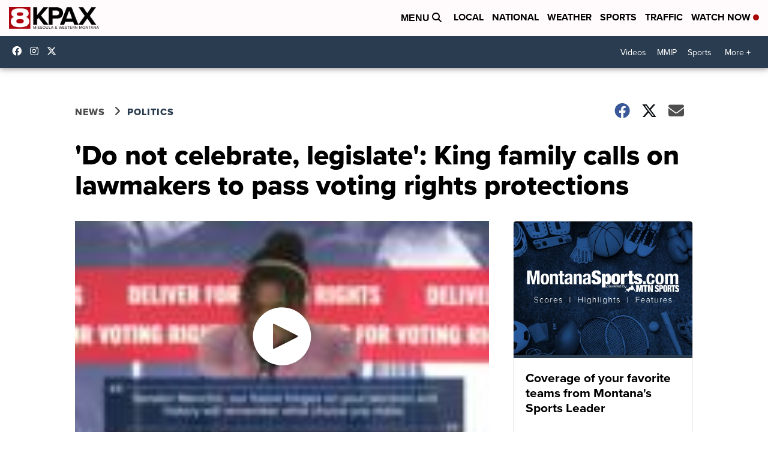

--- FILE ---
content_type: application/javascript; charset=utf-8
request_url: https://fundingchoicesmessages.google.com/f/AGSKWxWuSjjq2TkRO5nX0eMRfnkRjYYZmxuUWkk_cDzejZZ5hRC7-jEhYsZ1QrjiGz_A3rv_QjWadGcNMBCHkoRnG2l7Fu8EtqkAQLvSMCa0BbIqJqCtY2lpC6sPFX5HSSKlqs-CSQ4FBhcmTXYpYQ5Jl1IYIFr0NVXInnff5e3CH9HRNv1Tt4BNiIU-bwAI/_/yahoofeedproxy./ads/footer__sidebar_ad_/Ad_Arub_=adcode&
body_size: -1292
content:
window['7a8149e7-89f0-43ce-b030-c87bf5a1b181'] = true;